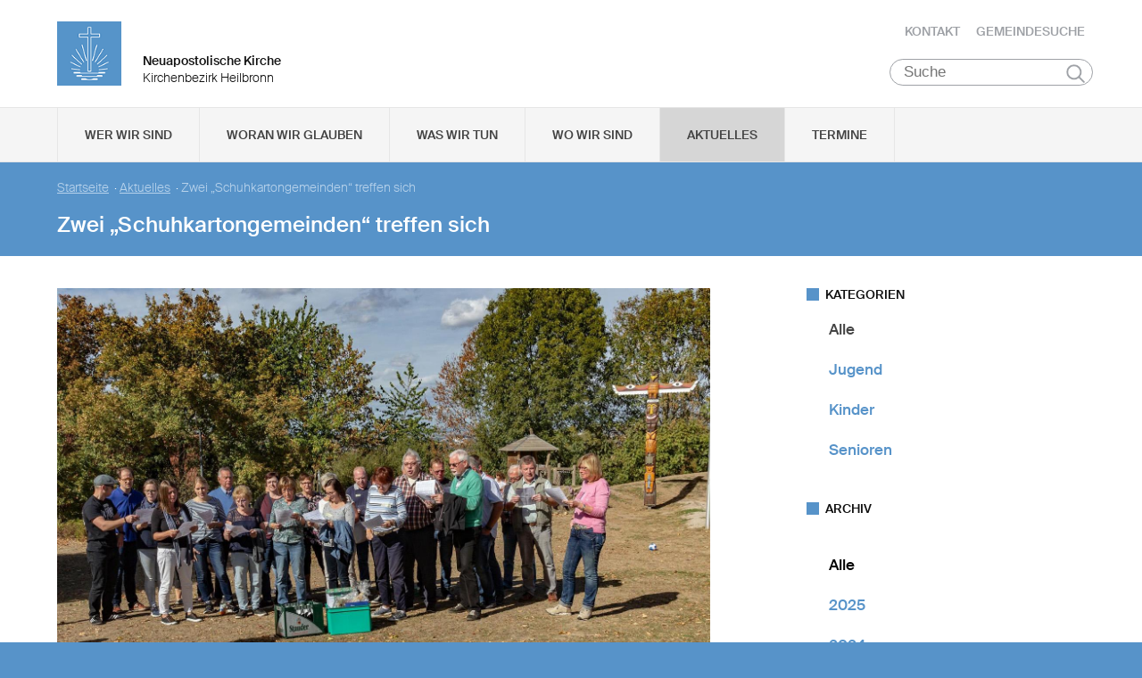

--- FILE ---
content_type: text/html; charset=UTF-8
request_url: https://www.nak-hn.de/db/156847/Aktuelles/Zwei-Schuhkartongemeinden-treffen-sich
body_size: 73541
content:
<!DOCTYPE html>

<html lang="de">
<head>

        <meta charset="utf-8">
        <meta http-equiv="Accept-CH" content="DPR, Width, Viewport-Width, Downlink">

        <title>Zwei „Schuhkartongemeinden“ treffen sich - Neuapostolische Kirche Kirchenbezirk Heilbronn </title>
        <meta name="description" content="Das Wochenende vom 21. bis 23. September 2018 verbrachten einige Gläubigen aus Heilbronn Horkheim gemeinsam mit Gemeindemitgliedern aus Essen-Rellinghausen. Die beiden Gemeinden haben sich im Jahr 2014 während des Internationalen Kirchentages (IKT) in München durch die Aktion „Meine Schuhkartongemeinde“ kennengelernt. Ein erstes persönliches Treffen fand bereits im August 2017 in Essen statt.

">
        <meta name="author" content="Neuapostolische Kirche im Kirchenbezirk Heilbronn">
         <meta name="viewport" content="width=device-width, minimum-scale=1.0, initial-scale=1.0, user-scalable=yes">
        <link rel="icon" type="image/x-icon" href="/static/themes/nak_sued/fav/favicon.icon" />
        <link rel="shortcut icon" href="/static/themes/nak_sued/fav/favicon.ico" />
        
        <link rel="icon" type="image/png" href="/static/themes/nak_sued/fav/favicon-192x192.png" sizes="192x192" />
        <link rel="icon" type="image/png" href="/static/themes/nak_sued/fav/favicon-160x160.png" sizes="160x160" />
        <link rel="icon" type="image/png" href="/static/themes/nak_sued/fav/favicon-96x96.png" sizes="96x96" />
        <link rel="icon" type="image/png" href="/static/themes/nak_sued/fav/favicon-16x16.png" sizes="16x16" />
        <link rel="icon" type="image/png" href="/static/themes/nak_sued/fav/favicon-32x32.png" sizes="32x32" />
        <meta name="msapplication-TileColor" content="#5a99cf" />
        <meta name="msapplication-TileImage" content="/static/themes/nak_sued/fav/mstile-144x144.png" />
        <meta name="msapplication-config" content="/static/themes/nak_sued/fav/browserconfig.xml" />
        <link rel="canonical" href="https://www.nak-hn.de/db/156847/Aktuelles/Zwei-Schuhkartongemeinden-treffen-sich" />


        
           
        <meta property="og:title" content="Zwei „Schuhkartongemeinden“ treffen sich" />
        <meta property="og:url" content="https://www.nak-hn.de/db/156847/Aktuelles/Zwei-Schuhkartongemeinden-treffen-sich" />
        <meta property="og:locale" content="de_DE" />
        <meta property="og:image" content="https://www.nak-hn.de/api/media/430993/process?center=0%3A0&crop=max&height=600&token=c424f0a8ec110764bc625f1024117a64%3A1800594678%3A1720498&width=1200&zoom=" />
        <meta property="og:description" content="Das Wochenende vom 21. bis 23. September 2018 verbrachten einige Gläubigen aus Heilbronn Horkheim gemeinsam mit Gemeindemitgliedern aus Essen-Rellinghausen. Die beiden Gemeinden haben sich im Jahr 2014 während des Internationalen Kirchentages (IKT) in München durch die Aktion „Meine Schuhkartongemeinde“ kennengelernt. Ein erstes persönliches Treffen fand bereits im August 2017 in Essen statt.

 
" /> 
        <meta property="og:sitename" content="Neuapostolische Kirche im Bezirk Heilbronn" /> 
    
        
            <meta property="og:type" content="article" /> 
        
    
        <meta name="viewport" content="width=device-width, initial-scale=1, maximum-scale=10, user-scalable=yes">
        <link rel="stylesheet" type="text/css" href="/static/themes/nak_sued/bower_components/slick-carousel/slick/slick.css"/>
        <link rel="stylesheet" href="/static/themes/nak_sued/stylesheets/unsemantic-grid-responsive-tablet.css" />        
     
   
        <link rel="stylesheet" href="/static/themes/nak_sued/_theme_elements_68.css?cache=1711445153" />
        <link rel="stylesheet" href="/static/themes/nak_sued/styles/unsemantic.css?2016103101" />
        <link rel="stylesheet" href="/static/themes/nak_sued/styles/style.css?2018022201" />
        <link rel="stylesheet" href="/static/themes/nak_sued/styles/print.css?2016103101" />
        <link rel="stylesheet" href="/static/themes/nak_sued/bower_components/jsonlylightbox/css/lightbox.min.css">
        <link rel="stylesheet" href="/static/themes/nak_sued/styles/lightbox.css?2016110801">  
    
        
    
            <script defer src="/static/themes/nak_sued/bower_components/webcomponentsjs/webcomponents-lite.js"></script>
            <link rel="import" href="/static/themes/nak_sued/bower_components/flip-countdown/flip-countdown.html">
    
       
    <link rel="import" href="/static/themes/nak_sued/bower_components/google-map/google-map.html">
    <link rel="import" href="/static/themes/nak_sued/bower_components/google-map/google-map-marker.html">
    <link rel="import" href="/static/themes/nak_sued/bower_components/google-map/google-map-poly.html">
    <link rel="import" href="/static/themes/nak_sued/bower_components/google-map/google-map-directions.html">

        
      
    
    
         




        <script src="/static/themes/nak_sued/javascript/audio.min.js"></script>
  		<script type="text/javascript">
            
            <!-- 
                
                audiojs.events.ready(function() {
                    var as = audiojs.createAll();
                });
  		    
            -->
        
        </script>    

</head>
<body data-buuild-kind="" data-buuild-plugin-zone="true" data-buuild-plugin="Designer" data-buuild-pageload="/admin/68/page/156847/2/pageload">
        
<div class="container">
    <script>    
    function toggle_button(id) {
       var e = document.getElementById(id);
       var index; 
       var x = document.getElementsByClassName("open");
       for (index = 0; index < x.length; ++index) {
           if (x[index] != e){
              menuCleaner(x[index]);
           }
       }
       var y = document.getElementsByClassName("toggle");
       for (index = 0; index < y.length; ++index) {
           mobileMenuCleaner(y[index]);
       }
       e.classList.toggle('open');       
    }
</script>

<div class="wrapper-header grid-container .print-grid-100">
       <header class="grid-100 tablet-grid-100 mobile-grid-100 .print-grid-100">
            
           
           <div id="logo" class="grid-50 tablet-grid-50 mobile-grid-100">
                
               
               <a href="/" title="Zur Startseite">
               
              
                <img id="picture_mark" src="/static/themes/nak_sued/images/nak-logo.png" alt="NAK Bildmarke"/>  
              
               </a>
               
               <h1 class="headline">Neuapostolische Kirche</h1>
               <h2 class="sub-headline">Kirchenbezirk Heilbronn</h2>
                            
            </div>

           <div id="top-nav" class="hide-on-print">
             <ul>
              
               
              
              
    	        <li class="nav"><a href="/kontakt" >Kontakt</a></li>
              
    	        <li class="nav"><a href="/gemeindesuche" >Gemeindesuche</a></li>
              
     
              
                 
                 
            </ul>
                                
              <button class="hamburger" onclick="toggle_button('mobile_menu')" aria-label="Haputmenü">
                <span></span>
                <span></span>
                <span></span>
              </button> 
          
           </div>
           
         <div class="hide-on-print" role="search">
<form class="search " action="/suche">
    <input type="search" name="query" placeholder="Suche" aria-label="Suche"/>
    <button type="submit">Suchen</button>
</form>
</div>

       </header>

</div>
<script type="text/javascript">
    

   function toggleClass(ele, class1) {
      var classes = ele.className;
      var regex = new RegExp('\\b' + class1 + '\\b');
      var hasOne = classes.match(regex);
      class1 = class1.replace(/\s+/g, '');
      if (hasOne)
        ele.className = classes.replace(regex, '');
      else
        ele.className = classes + ' ' + class1;
    }
       
    function removeClass(ele, class1) {
        var classes = ele.className;
        var regex = new RegExp('\\b' + class1 + '\\b');
        class1 = class1.replace(/\s+/g, '');
        ele.className = classes.replace(regex, '');
    }
    
   function closeAllMenus(){
       var currentOpenSubMenus = document.getElementsByClassName("open");
        for (index = 0; index < currentOpenSubMenus.length; ++index) {
              menuCleaner(currentOpenSubMenus[index]);
      }
   }
    
   function menuCleaner(arrayElement){        
           removeClass(arrayElement,"open");
           removeClass(arrayElement, "active_sub");
    }
        
    function toggle_ul(Id) {
       
       var  mainMenuItemId = "main_" + Id;
        
       var subMenuDiv = document.getElementById(Id);
       var mainMenuLi = document.getElementById(mainMenuItemId);       
       
       var index; 
       var currentOpenSubMenus = document.getElementsByClassName("open");
       for (index = 0; index < currentOpenSubMenus.length; ++index) {
           if (currentOpenSubMenus[index] != subMenuDiv){
              menuCleaner(currentOpenSubMenus[index]);
           }
       }
       var currentActiveItem = document.getElementsByClassName("active_sub");
       for (index = 0; index < currentActiveItem.length; ++index) {
           if (currentActiveItem[index] != mainMenuLi){
              menuCleaner(currentActiveItem[index]);
           }
       }
       toggleClass(subMenuDiv,'open');  
       toggleClass(mainMenuLi,'active_sub');         
    }

    function mobileMenuCleaner(arrayElement){        
           removeClass(arrayElement,"toggle");
    }
    
    function toggle_mobile(mid) {
       var subMenuUl = document.getElementById(mid);
       var index; 
       var currentOpenSubMenus = document.getElementsByClassName("toggle");
       for (index = 0; index < currentOpenSubMenus.length; ++index) {
           if (currentOpenSubMenus[index] != subMenuUl){
              mobileMenuCleaner(currentOpenSubMenus[index]);
           }
       }
       toggleClass(subMenuUl,"toggle");
    }
       
       
 
</script>




<!--<div id="mobile_menu" class="hide-on-desktop hide-on-tablet">-->
<div id="mobile_menu" class="hide-on-print">
 <div class="grid-container menu_wrapper">
  <nav class="grid-100 tablet-grid-100 mobile-grid-100">
   <ul>
       
       <li>
           <div class="hide-on-print" role="search">
<form class="search " action="/suche">
    <input type="search" name="query" placeholder="Suche" aria-label="Suche"/>
    <button type="submit">Suchen</button>
</form>
</div>
       </li>
        
        
	
                
                    <li class="inactive">
                        <a href="#" onclick="toggle_mobile('mobile_14847');">Wer wir sind</a>
                    </li>
                

                <li class="sub_mobile">                    
                    <div class="mobile_submenu">
                        <div class="submenu_wrapper grid-container">
                            <ul class="grid-75 tablet-grid-100 mobil-grid-100" id="mobile_14847">           
                                                                
                                           
                                        <li>                      
                                            <a href="/selbstverstaendnis_und_auftrag">Selbstverständnis und Auftrag</a>                   
                                        </li>
                                    
                                                                
                                           
                                        <li>                      
                                            <a href="/vision_und_mission">Vision und Mission</a>                   
                                        </li>
                                    
                                                                
                                           
                                        <li>                      
                                            <a href="/finanzierung">Finanzierung</a>                   
                                        </li>
                                    
                                                                
                                           
                                        <li>                      
                                            <a href="/geschichte">Geschichte</a>                   
                                        </li>
                                    
                                                                
                                           
                                        <li>                      
                                            <a href="/der_kirchenbezirk">Der Kirchenbezirk Heilbronn</a>                   
                                        </li>
                                    
                                
                            </ul>
                        </div>
                    </div>     
                </li>          

         
	
                
                    <li class="inactive">
                        <a href="#" onclick="toggle_mobile('mobile_14848');">Woran wir glauben</a>
                    </li>
                

                <li class="sub_mobile">                    
                    <div class="mobile_submenu">
                        <div class="submenu_wrapper grid-container">
                            <ul class="grid-75 tablet-grid-100 mobil-grid-100" id="mobile_14848">           
                                                                
                                           
                                        <li>                      
                                            <a href="/woran_wir_glauben/der_dreieinige_gott">Der dreieinige Gott</a>                   
                                        </li>
                                    
                                                                
                                           
                                        <li>                      
                                            <a href="/woran_wir_glauben/kirche_jesu_christi">Kirche Jesu Christi</a>                   
                                        </li>
                                    
                                                                
                                           
                                        <li>                      
                                            <a href="/woran_wir_glauben/evangelium_jesu_christi">Evangelium Jesu Christi</a>                   
                                        </li>
                                    
                                                                
                                           
                                        <li>                      
                                            <a href="/woran_wir_glauben/suendenvergebung">Sündenvergebung</a>                   
                                        </li>
                                    
                                                                
                                           
                                        <li>                      
                                            <a href="/woran_wir_glauben/sakramente">Sakramente</a>                   
                                        </li>
                                    
                                                                
                                           
                                        <li>                      
                                            <a href="/wiederkunft_christi">Wiederkunft Christi</a>                   
                                        </li>
                                    
                                                                
                                           
                                        <li>                      
                                            <a href="/woran_wir_glauben/wirken_der_apostel">Wirken der Apostel</a>                   
                                        </li>
                                    
                                                                
                                           
                                        <li>                      
                                            <a href="/woran_wir_glauben/gottes_nahesein">Gottes Nahesein</a>                   
                                        </li>
                                    
                                                                
                                           
                                        <li>                      
                                            <a href="/woran_wir_glauben/gottes_gebote">Gottes Gebote</a>                   
                                        </li>
                                    
                                                                
                                           
                                        <li>                      
                                            <a href="/woran_wir_glauben/leben-nach-dem-tod">Leben nach dem Tod</a>                   
                                        </li>
                                    
                                                                
                                           
                                        <li>                      
                                            <a href="/woran_wir_glauben/heilige_schrift">Heilige Schrift</a>                   
                                        </li>
                                    
                                                                
                                           
                                        <li>                      
                                            <a href="/woran_wir_glauben/glaubensbekenntnis">Glaubensbekenntnis</a>                   
                                        </li>
                                    
                                                                
                                           
                                        <li>                      
                                            <a href="/katechismus">Katechismus</a>                   
                                        </li>
                                    
                                                                
                                           
                                        <li>                      
                                            <a href="/woran_wir_glauben/kirchliche_feiertage">Kirchliche Feiertage</a>                   
                                        </li>
                                    
                                
                            </ul>
                        </div>
                    </div>     
                </li>          

         
	
                
                    <li class="inactive">
                        <a href="#" onclick="toggle_mobile('mobile_14849');">Was wir tun</a>
                    </li>
                

                <li class="sub_mobile">                    
                    <div class="mobile_submenu">
                        <div class="submenu_wrapper grid-container">
                            <ul class="grid-75 tablet-grid-100 mobil-grid-100" id="mobile_14849">           
                                                                
                                    
                                        <li>
                                            <h3>Seelsorge</h3>
                                            <ul>                                                                                         
                                                               
                                                    <li>                      
                                                        <a href="/was-wir-tun/seelsorge/gottesdienst">Gottesdienst</a>                    
                                                    </li>
                                                               
                                                    <li>                      
                                                        <a href="/was-wir-tun/seelsorge/individuelle-seelsorge">Individuelle Seelsorge</a>                    
                                                    </li>
                                                               
                                                    <li>                      
                                                        <a href="/was-wir-tun/seelsorge/segenshandlung">Segenshandlung</a>                    
                                                    </li>
                                                               
                                                    <li>                      
                                                        <a href="/was-wir-tun/seelsorge/trauerfeier">Trauerfeier</a>                    
                                                    </li>
                                                               
                                                    <li>                      
                                                        <a href="/was-wir-tun/seelsorge/unterricht">Unterricht</a>                    
                                                    </li>
                                                
                                            </ul>
                                        </li>
                                    
                                                                
                                    
                                        <li>
                                            <h3>Gemeinschaft</h3>
                                            <ul>                                                                                         
                                                               
                                                    <li>                      
                                                        <a href="/was-wir-tun/gemeinschaft/gemeinde">Gemeinde</a>                    
                                                    </li>
                                                               
                                                    <li>                      
                                                        <a href="/was-wir-tun/gemeinschaft/kinder">Kinder</a>                    
                                                    </li>
                                                               
                                                    <li>                      
                                                        <a href="/was-wir-tun/gemeinschaft/jugendliche">Jugendliche</a>                    
                                                    </li>
                                                               
                                                    <li>                      
                                                        <a href="/was-wir-tun/gemeinschaft/senioren">Senioren</a>                    
                                                    </li>
                                                
                                            </ul>
                                        </li>
                                    
                                                                
                                    
                                        <li>
                                            <h3>Im Kirchenbezirk</h3>
                                            <ul>                                                                                         
                                                               
                                                    <li>                      
                                                        <a href="/stammapostelbesuch">Stammapostelbesuch</a>                    
                                                    </li>
                                                
                                            </ul>
                                        </li>
                                    
                                
                            </ul>
                        </div>
                    </div>     
                </li>          

         
	
                  
                    <li class="inactive">
                        <a href="/unsere_gemeinden">Wo wir sind</a>
                    </li> 
                

                <li class="sub_mobile">                    
                    <div class="mobile_submenu">
                        <div class="submenu_wrapper grid-container">
                            <ul class="grid-75 tablet-grid-100 mobil-grid-100" id="mobile_14852">           
                                
                            </ul>
                        </div>
                    </div>     
                </li>          

         
	
                  
                    <li class="active">
                        <a href="/aktuelles">Aktuelles</a>
                    </li> 
                

                <li class="sub_mobile">                    
                    <div class="mobile_submenu">
                        <div class="submenu_wrapper grid-container">
                            <ul class="grid-75 tablet-grid-100 mobil-grid-100" id="mobile_14866">           
                                
                            </ul>
                        </div>
                    </div>     
                </li>          

         
	
                  
                    <li class="inactive">
                        <a href="/termine">Termine</a>
                    </li> 
                

                <li class="sub_mobile">                    
                    <div class="mobile_submenu">
                        <div class="submenu_wrapper grid-container">
                            <ul class="grid-75 tablet-grid-100 mobil-grid-100" id="mobile_14867">           
                                
                            </ul>
                        </div>
                    </div>     
                </li>          

        
       
   </ul>  
  </nav>
 </div>    
</div>


<!--<div id="menu" class="hide-on-mobile hide-on-print">-->
<div id="menu" class="hide-on-print">
 <div class="grid-container">
  <nav class="grid-100 tablet-grid-100 mobile-grid-100">
   <ul>    
   
                  
        
    
      
                
                    <li id="main_desktop_1552266" class="inactive">
                        <a href="#" onclick="toggle_ul('desktop_1552266');">Wer wir sind</a>
                    </li>
                

        
    
      
                
                    <li id="main_desktop_1552267" class="inactive">
                        <a href="#" onclick="toggle_ul('desktop_1552267');">Woran wir glauben</a>
                    </li>
                

        
    
      
                
                    <li id="main_desktop_1552268" class="inactive">
                        <a href="#" onclick="toggle_ul('desktop_1552268');">Was wir tun</a>
                    </li>
                

        
    
      
                  
                    <li id="main_desktop_1552271" class="inactive">
                        <a href="/unsere_gemeinden">Wo wir sind</a>
                    </li>
                

        
    
      
                  
                    <li id="main_desktop_1552285" class="active">
                        <a href="/aktuelles">Aktuelles</a>
                    </li>
                

        
    
      
                  
                    <li id="main_desktop_1552286" class="inactive">
                        <a href="/termine">Termine</a>
                    </li>
                

        
   </ul>   
  </nav>       
 </div>    
</div>


<div id="submenu" class="hide-on-mobile hide-on-print">
 <div class="submenu_wrapper grid-container">
        
    
     
                <div class="grid-parent" id="desktop_1552266">
                    <ul>
                          
                        
      
                              
                                <li class="grid-20 tablet-grid-33 mobile-grid-100 item_single">                      
                                    <a href="/selbstverstaendnis_und_auftrag">Selbstverständnis und Auftrag</a>                    
                                </li>
                                   
                        
      
                              
                                <li class="grid-20 tablet-grid-33 mobile-grid-100 item_single">                      
                                    <a href="/vision_und_mission">Vision und Mission</a>                    
                                </li>
                                   
                        
      
                              
                                <li class="grid-20 tablet-grid-33 mobile-grid-100 item_single">                      
                                    <a href="/finanzierung">Finanzierung</a>                    
                                </li>
                                   
                        
      
                              
                                <li class="grid-20 tablet-grid-33 mobile-grid-100 item_single">                      
                                    <a href="/geschichte">Geschichte</a>                    
                                </li>
                                   
                        
      
                              
                                <li class="grid-20 tablet-grid-33 mobile-grid-100 item_single">                      
                                    <a href="/der_kirchenbezirk">Der Kirchenbezirk Heilbronn</a>                    
                                </li>
                                   
                         

                        <li class="closebutton">
                            <div class="grid-100 tablet-grid-100 hide-on-mobile button_close">
                            
    <button onclick="closeAllMenus()" type="button" class="submenu_close_button hide-on-print">
        schließen
    </button>

        
                            </div>
                        </li>
                    </ul> 
                </div>  
        
                <div class="grid-parent" id="desktop_1552267">
                    <ul>
                          
                        
      
                              
                                <li class="grid-20 tablet-grid-33 mobile-grid-100 item_single">                      
                                    <a href="/woran_wir_glauben/der_dreieinige_gott">Der dreieinige Gott</a>                    
                                </li>
                                   
                        
      
                              
                                <li class="grid-20 tablet-grid-33 mobile-grid-100 item_single">                      
                                    <a href="/woran_wir_glauben/kirche_jesu_christi">Kirche Jesu Christi</a>                    
                                </li>
                                   
                        
      
                              
                                <li class="grid-20 tablet-grid-33 mobile-grid-100 item_single">                      
                                    <a href="/woran_wir_glauben/evangelium_jesu_christi">Evangelium Jesu Christi</a>                    
                                </li>
                                   
                        
      
                              
                                <li class="grid-20 tablet-grid-33 mobile-grid-100 item_single">                      
                                    <a href="/woran_wir_glauben/suendenvergebung">Sündenvergebung</a>                    
                                </li>
                                   
                        
      
                              
                                <li class="grid-20 tablet-grid-33 mobile-grid-100 item_single">                      
                                    <a href="/woran_wir_glauben/sakramente">Sakramente</a>                    
                                </li>
                                   
                        
      
                              
                                <li class="grid-20 tablet-grid-33 mobile-grid-100 item_single">                      
                                    <a href="/wiederkunft_christi">Wiederkunft Christi</a>                    
                                </li>
                                   
                        
      
                              
                                <li class="grid-20 tablet-grid-33 mobile-grid-100 item_single">                      
                                    <a href="/woran_wir_glauben/wirken_der_apostel">Wirken der Apostel</a>                    
                                </li>
                                   
                        
      
                              
                                <li class="grid-20 tablet-grid-33 mobile-grid-100 item_single">                      
                                    <a href="/woran_wir_glauben/gottes_nahesein">Gottes Nahesein</a>                    
                                </li>
                                   
                        
      
                              
                                <li class="grid-20 tablet-grid-33 mobile-grid-100 item_single">                      
                                    <a href="/woran_wir_glauben/gottes_gebote">Gottes Gebote</a>                    
                                </li>
                                   
                        
      
                              
                                <li class="grid-20 tablet-grid-33 mobile-grid-100 item_single">                      
                                    <a href="/woran_wir_glauben/leben-nach-dem-tod">Leben nach dem Tod</a>                    
                                </li>
                                   
                        
      
                              
                                <li class="grid-20 tablet-grid-33 mobile-grid-100 item_single">                      
                                    <a href="/woran_wir_glauben/heilige_schrift">Heilige Schrift</a>                    
                                </li>
                                   
                        
      
                              
                                <li class="grid-20 tablet-grid-33 mobile-grid-100 item_single">                      
                                    <a href="/woran_wir_glauben/glaubensbekenntnis">Glaubensbekenntnis</a>                    
                                </li>
                                   
                        
      
                              
                                <li class="grid-20 tablet-grid-33 mobile-grid-100 item_single">                      
                                    <a href="/katechismus">Katechismus</a>                    
                                </li>
                                   
                        
      
                              
                                <li class="grid-20 tablet-grid-33 mobile-grid-100 item_single">                      
                                    <a href="/woran_wir_glauben/kirchliche_feiertage">Kirchliche Feiertage</a>                    
                                </li>
                                   
                         

                        <li class="closebutton">
                            <div class="grid-100 tablet-grid-100 hide-on-mobile button_close">
                            
    <button onclick="closeAllMenus()" type="button" class="submenu_close_button hide-on-print">
        schließen
    </button>

        
                            </div>
                        </li>
                    </ul> 
                </div>  
        
                <div class="grid-parent" id="desktop_1552268">
                    <ul>
                          
                        
      
                            
                                <li class="grid-20 tablet-grid-33 mobile-grid-100 item_grouped" >
                                    <h3>Seelsorge</h3>
                                    <ul>
                                                       
                                            <li>                      
                                                <a href="/was-wir-tun/seelsorge/gottesdienst">Gottesdienst</a>                    
                                            </li>
                                                       
                                            <li>                      
                                                <a href="/was-wir-tun/seelsorge/individuelle-seelsorge">Individuelle Seelsorge</a>                    
                                            </li>
                                                       
                                            <li>                      
                                                <a href="/was-wir-tun/seelsorge/segenshandlung">Segenshandlung</a>                    
                                            </li>
                                                       
                                            <li>                      
                                                <a href="/was-wir-tun/seelsorge/trauerfeier">Trauerfeier</a>                    
                                            </li>
                                                       
                                            <li>                      
                                                <a href="/was-wir-tun/seelsorge/unterricht">Unterricht</a>                    
                                            </li>
                                        
                                    </ul>
                                </li>
                                   
                        
      
                            
                                <li class="grid-20 tablet-grid-33 mobile-grid-100 item_grouped" >
                                    <h3>Gemeinschaft</h3>
                                    <ul>
                                                       
                                            <li>                      
                                                <a href="/was-wir-tun/gemeinschaft/gemeinde">Gemeinde</a>                    
                                            </li>
                                                       
                                            <li>                      
                                                <a href="/was-wir-tun/gemeinschaft/kinder">Kinder</a>                    
                                            </li>
                                                       
                                            <li>                      
                                                <a href="/was-wir-tun/gemeinschaft/jugendliche">Jugendliche</a>                    
                                            </li>
                                                       
                                            <li>                      
                                                <a href="/was-wir-tun/gemeinschaft/senioren">Senioren</a>                    
                                            </li>
                                        
                                    </ul>
                                </li>
                                   
                        
      
                            
                                <li class="grid-20 tablet-grid-33 mobile-grid-100 item_grouped" >
                                    <h3>Im Kirchenbezirk</h3>
                                    <ul>
                                                       
                                            <li>                      
                                                <a href="/stammapostelbesuch">Stammapostelbesuch</a>                    
                                            </li>
                                        
                                    </ul>
                                </li>
                                   
                         

                        <li class="closebutton">
                            <div class="grid-100 tablet-grid-100 hide-on-mobile button_close">
                            
    <button onclick="closeAllMenus()" type="button" class="submenu_close_button hide-on-print">
        schließen
    </button>

        
                            </div>
                        </li>
                    </ul> 
                </div>  
        
                <div class="grid-parent" id="desktop_1552271">
                    <ul>
                          
                         

                        <li class="closebutton">
                            <div class="grid-100 tablet-grid-100 hide-on-mobile button_close">
                            
    <button onclick="closeAllMenus()" type="button" class="submenu_close_button hide-on-print">
        schließen
    </button>

        
                            </div>
                        </li>
                    </ul> 
                </div>  
        
                <div class="grid-parent" id="desktop_1552285">
                    <ul>
                          
                         

                        <li class="closebutton">
                            <div class="grid-100 tablet-grid-100 hide-on-mobile button_close">
                            
    <button onclick="closeAllMenus()" type="button" class="submenu_close_button hide-on-print">
        schließen
    </button>

        
                            </div>
                        </li>
                    </ul> 
                </div>  
        
                <div class="grid-parent" id="desktop_1552286">
                    <ul>
                          
                         

                        <li class="closebutton">
                            <div class="grid-100 tablet-grid-100 hide-on-mobile button_close">
                            
    <button onclick="closeAllMenus()" type="button" class="submenu_close_button hide-on-print">
        schließen
    </button>

        
                            </div>
                        </li>
                    </ul> 
                </div>  
        
        
 </div>
</div>

<!-- Hauptinhalte C --> 

<div data-buuild-dropzone="sidecontent" data-buuild-zone="content" class="minh">
	<div class="wrapper-teaser .print-grid-100">
    <div class="grid-container .print-grid-100">
        <div class="wrapper-teaser-inner .print-grid-100">
            
    
        
    
    <ul class="breadcrumbs hide-on-print">
        
            
            <li><a href="/">Startseite</a>&nbsp; · </li> 
        
        
            <li><a href="/aktuelles">Aktuelles</a>&nbsp; · </li>
        
        <li><strong>Zwei „Schuhkartongemeinden“ treffen sich</strong></li>
    </ul>
    <h2>Zwei „Schuhkartongemeinden“ treffen sich</h2>

            
        </div>
    </div>
</div>

</div>
  
  
  
<div class="minh grid-container">
  
  <div data-buuild-dropzone="firstcolumn" class="grid-65 tablet-grid-65  print-grid-100 suffix-5 first_column">
    <!-- Hauptinhalte A --> 
<div data-buuild-dropzone="maincontent" data-buuild-zone="content" class="minh">
	


<div class="popup-list">

    
     
    



















    

                
            <a class="magnific" download-link="/api/media/430993/process?attachment=true&crop=fixwidth&height=1500&token=11e1364bec7c07f00007661c329cfa02%3A1800594678%3A3343218&width=1500" href="/api/media/430993/process?crop=fixwidth&height=1500&token=506ebba9f29f74e748127351bf543a21%3A1800594678%3A3089729&upscale=0&width=1500" title="">
                

    <img   src="/api/media/430993/process?center=0%3A0&amp;crop=max&amp;format=3%3A2&amp;height=1000&amp;token=7ded7caaaf6fbd07ed1d4cacfa6daedb%3A1800594678%3A8564314&amp;width=1500&amp;zoom=1" alt=" IMG016" title=""/>


            </a>
        

    







<div class="newsarticle">
   
    <div class="release_date"><span class="date">26.09.2018</span>
        <span class="categories">
    
    
    
        
        
        
    
    
</span>
    </div> 
      
        
    <div class="size intro">        
        <p>Das Wochenende vom 21. bis 23. September 2018 verbrachten einige Gläubigen aus Heilbronn Horkheim gemeinsam mit Gemeindemitgliedern aus Essen-Rellinghausen. Die beiden Gemeinden haben sich im Jahr 2014 während des Internationalen Kirchentages (IKT) in München durch die Aktion „Meine Schuhkartongemeinde“ kennengelernt. Ein erstes persönliches Treffen fand bereits im August 2017 in Essen statt.

</p>
    </div>
   

 
        
    <div class="size ">        
        <p><span><span><span><span>Nun wurde die Gemeinde Rellinghausen zum Gegenbesuch nach Heilbronn eingeladen. Dieser Einladung folgten 39 Gemeindemitglieder. Im Verlauf des Freitags reisten die Teilnehmer an und wurden herzlich willkommen geheißen. Das Haus Haigern bot allen Gästen die Möglichkeit zur Übernachtung.</span></span></span></span></p>

<p><span><span><span><span>Als erste gemeinsame Aktion ging es zum Weingut Rainer Bauer zu einer Weinprobe mit einer zünftigen Brotzeit. Der Abend klang mit netten Gesprächen im Haus Haigern aus.</span></span></span></span></p>

<p><span><span><span><span>Nach einem reichhaltigen Frühstück am Samstag ging es zu einer zweistündigen Schifffahrt auf dem Neckar mit einer Schleusenfahrt. Anschließend erstiegen einige Geschwister den Kirchturm der Kiliankirche, um den Blick auf Heilbronn zu genießen.</span></span></span></span></p>

<p><span><span><span><span>Nach Rückkehr der Ausflugsteilnehmer zum Haus Haigern begann das Gemeindefest. Für das leibliche Wohl wurde gesorgt. Der Gemeindevorsteher von Rellinghausen, Priester Dirk Makowski, überreichte einige typische Gastgeschenke und Erinnerungsstücke aus dem Ruhrgebiet. Zwischendurch probte ein Orchester mit Musikanten aus beiden Gemeinden in instrumentaler Vielfalt vertraute Musikstücke ein. Am Abend lud das Orchester zu einem Werkstattkonzert ein.</span></span></span></span></p>

<p><span><span><span><span>Am Sonntag fand ein gemeinsamer Gottesdienst mit viel Musik in der Kirche in Horkheim statt. Die Gläubigen aus Rellinghausen verstärkten den Horkheimer Chor und die Instrumentalgruppe. Ein Kinderchor trug am Ende des Gottesdienstes zwei gemeinsam einstudierte Lieder vor. Nach weiteren musikalischen Vorträgen des Orchesters fand noch ein gemeinsamer Imbiss statt. Im Anschluss verabschiedeten sich die beiden Gemeinden voneinander und traten den Heimweg an.</span></span></span></span></p>

<p><span><span><span><span>Ein weiteres Treffen der „Schuhkartongemeinden“ im nächsten Jahr ist bereits in Planung.</span></span></span></span></p>

    </div>
   

   
    
      
</div>



    <div class="block-gallery clearfix">   

        <h4>Galerie/Dokumente</h4>
    
        
        
            <div class="grid-20 tablet-grid-20 mobile-grid-33 grid-parent-left"> 
                       
                
                



















    

                
            <a class="magnific" download-link="/api/media/430991/process?attachment=true&crop=fixwidth&height=1500&token=a75096c3b05ec102ee8d78b6dfb7756c%3A1800594678%3A3890682&width=1500" href="/api/media/430991/process?crop=fixwidth&height=1500&token=d0ee007a790590aa7e533417e43a8099%3A1800594678%3A446811&upscale=0&width=1500" title="">
                

    <img   src="/api/media/430991/process?center=0%3A0&amp;crop=max&amp;format=3%3A2&amp;height=266.666666666667&amp;token=6491a414467a698e02d2cc06eefa81b5%3A1800594678%3A3079966&amp;width=400&amp;zoom=1" alt=" IMG008" title=""/>


            </a>
        

    



            </div>
        
        
            <div class="grid-20 tablet-grid-20 mobile-grid-33 grid-parent-left"> 
                       
                
                



















    

                
            <a class="magnific" download-link="/api/media/430992/process?attachment=true&crop=fixwidth&height=1500&token=49391d3f1d1c7fa5220c7fc268212704%3A1800594678%3A600725&width=1500" href="/api/media/430992/process?crop=fixwidth&height=1500&token=17cbdef37aee33327b4872d6512132d2%3A1800594678%3A1542100&upscale=0&width=1500" title="">
                

    <img   src="/api/media/430992/process?center=0%3A0&amp;crop=max&amp;format=3%3A2&amp;height=266.666666666667&amp;token=2fef4cb040cbd7f40f622890d6869333%3A1800594678%3A6100046&amp;width=400&amp;zoom=1" alt=" IMG009" title=""/>


            </a>
        

    



            </div>
        
        
            <div class="grid-20 tablet-grid-20 mobile-grid-33 grid-parent-left"> 
                       
                
                



















    

                
            <a class="magnific" download-link="/api/media/430994/process?attachment=true&crop=fixwidth&height=1500&token=c443480432a165808d6c544c4c5bce12%3A1800594678%3A66546&width=1500" href="/api/media/430994/process?crop=fixwidth&height=1500&token=0c919519339adfc4f36e665185d1c243%3A1800594678%3A3242360&upscale=0&width=1500" title="">
                

    <img   src="/api/media/430994/process?center=0%3A0&amp;crop=max&amp;format=3%3A2&amp;height=266.666666666667&amp;token=476ede861ae903da30bebbe5d570a7d9%3A1800594678%3A642589&amp;width=400&amp;zoom=1" alt=" IMG018" title=""/>


            </a>
        

    



            </div>
        
        
            <div class="grid-20 tablet-grid-20 mobile-grid-33 grid-parent-left"> 
                       
                
                



















    

                
            <a class="magnific" download-link="/api/media/430995/process?attachment=true&crop=fixwidth&height=1500&token=0ecb67b338a9d5fe01c47d969ebd6a72%3A1800594678%3A534719&width=1500" href="/api/media/430995/process?crop=fixwidth&height=1500&token=fe23d09069c8997f85b98a38a8ff66d7%3A1800594678%3A9080622&upscale=0&width=1500" title="">
                

    <img   src="/api/media/430995/process?center=0%3A0&amp;crop=max&amp;format=3%3A2&amp;height=266.666666666667&amp;token=c6d875f4c2b889c7d17e2b1f454649ba%3A1800594678%3A7792441&amp;width=400&amp;zoom=1" alt=" IMG019" title=""/>


            </a>
        

    



            </div>
        
        
            <div class="grid-20 tablet-grid-20 mobile-grid-33 grid-parent-left"> 
                       
                
                



















    

                
            <a class="magnific" download-link="/api/media/430996/process?attachment=true&crop=fixwidth&height=1500&token=d9486b362967a079e3b50911502e2dff%3A1800594678%3A2245456&width=1500" href="/api/media/430996/process?crop=fixwidth&height=1500&token=85ec2f55e3b0ced1e1be02cc5be7a0cc%3A1800594678%3A8337733&upscale=0&width=1500" title="">
                

    <img   src="/api/media/430996/process?center=0%3A0&amp;crop=max&amp;format=3%3A2&amp;height=266.666666666667&amp;token=9b8d285e225a123fbd62cdfa26f9506f%3A1800594678%3A4607655&amp;width=400&amp;zoom=1" alt=" IMG021" title=""/>


            </a>
        

    



            </div>
        
        
            <div class="grid-20 tablet-grid-20 mobile-grid-33 grid-parent-left"> 
                       
                
                



















    

                
            <a class="magnific" download-link="/api/media/430997/process?attachment=true&crop=fixwidth&height=1500&token=ec6da9d45e505ba74c108b63310e41ff%3A1800594678%3A6867617&width=1500" href="/api/media/430997/process?crop=fixwidth&height=1500&token=a06fddb4bf2382a1ee3750e891fd6ea1%3A1800594678%3A3836622&upscale=0&width=1500" title="">
                

    <img   src="/api/media/430997/process?center=0%3A0&amp;crop=max&amp;format=3%3A2&amp;height=266.666666666667&amp;token=1b3afb036fd0c4b58162129d6cb2fccb%3A1800594678%3A9018533&amp;width=400&amp;zoom=1" alt=" IMG024" title=""/>


            </a>
        

    



            </div>
        
        
            <div class="grid-20 tablet-grid-20 mobile-grid-33 grid-parent-left"> 
                       
                
                



















    

                
            <a class="magnific" download-link="/api/media/430998/process?attachment=true&crop=fixwidth&height=1500&token=42a61d033a733ab80db6ea12836d19e2%3A1800594678%3A4630890&width=1500" href="/api/media/430998/process?crop=fixwidth&height=1500&token=d09fdb2d936eebc2bd8b4adbb093e786%3A1800594678%3A7454366&upscale=0&width=1500" title="">
                

    <img   src="/api/media/430998/process?center=0%3A0&amp;crop=max&amp;format=3%3A2&amp;height=266.666666666667&amp;token=40b70b9c3c235563c8e9074d14631bfe%3A1800594678%3A6745189&amp;width=400&amp;zoom=1" alt=" IMG028" title=""/>


            </a>
        

    



            </div>
        
        
            <div class="grid-20 tablet-grid-20 mobile-grid-33 grid-parent-left"> 
                       
                
                



















    

                
            <a class="magnific" download-link="/api/media/430999/process?attachment=true&crop=fixwidth&height=1500&token=2fa3f49d260fa7debfab1629bb35517e%3A1800594678%3A491898&width=1500" href="/api/media/430999/process?crop=fixwidth&height=1500&token=98a7379b137aa664fa82b418499a32bb%3A1800594678%3A1799971&upscale=0&width=1500" title="">
                

    <img   src="/api/media/430999/process?center=0%3A0&amp;crop=max&amp;format=3%3A2&amp;height=266.666666666667&amp;token=8fdeae2c41e78cf8521b2de6f5d47ed1%3A1800594678%3A1824274&amp;width=400&amp;zoom=1" alt=" IMG029" title=""/>


            </a>
        

    



            </div>
         
    </div>

</div>

</div>
  
  
  
&nbsp;
  </div>
  
  
  <div data-buuild-dropzone="secondcolumn" class="grid-30 tablet-grid-30  print-grid-100  second_column">
    <!-- Hauptinhalte B --> 

<div data-buuild-dropzone="extracontent" data-buuild-zone="content" class="minh">
	



 



  
    
        
 



  
    
        
 



 

 



    










 

    

        

        
         
            

            

            
                

    <div class="widget_wrapper">


        <div class="minh widget hide-on-mobile hide-on-print">
            <h5 class="caption">Kategorien</h5>


            <div  class="block">
                <ul class="list">
                    <li class="vert"><span><a class="black"  href="/aktuelles">Alle</a></span></li> 
                    
                    
                    
                    
                        
                    
                        
                    
                        
                    
                        
                    
                        
                    
                        
                    
                        
                    
                        
                    
                        
                    
                        
                    
                        
                    
                        
                    
                        
                    
                        
                    
                        
                    
                        
                    
                        
                    
                        
                    
                        
                    
                        
                    
                        
                    
                        
                    
                        
                    
                        
                            
                    
                                <li class="vert "><a href="/aktuelles?category=B8C5B46C-17AC-11E6-B9E9-C67630671E6F">Jugend</a></li>
                    
                            
                        
                    
                        
                            
                    
                                <li class="vert "><a href="/aktuelles?category=B8C0D2A8-17AC-11E6-B9E9-C67630671E6F">Kinder</a></li>
                    
                            
                        
                    
                        
                    
                        
                    
                        
                    
                        
                    
                        
                    
                        
                    
                        
                    
                        
                            
                    
                                <li class="vert "><a href="/aktuelles?category=B8CE7D2C-17AC-11E6-B9E9-C67630671E6F">Senioren</a></li>
                    
                            
                        
                    
                        
                    
                        
                      
                </ul>
            </div>
        </div>

    
</div>


            

        

    






 



 



  
    
        
 



  
    
        
 

 



    









 

    

        

        
         
            

            

            
                

    <div class="widget_wrapper">


        

        
        

        <div class="minh widget hide-on-mobile hide-on-print">
    
            <h5 class="caption">Archiv</h5>

  
  	        <div class="block">
    	        <ul class="list">
                    <li class="vert">
                
                    
                
                    <li class="vert black"><a href="/aktuelles">Alle</a></li>

          		    
  					      
    				
                            
                
                            <!-- 0 --> 
                
                            
    						    
                                    
                                        <li class="vert "><a href="/aktuelles?from=1735686000&amp;to=1767221999">2025</a></li>
                                    
                                
   
                              
    				
                            
                
                            <!-- 0 --> 
                
                            
    						    
                                    
                                        <li class="vert "><a href="/aktuelles?from=1704063600&amp;to=1735685999">2024</a></li>
                                    
                                
   
                              
    				
                            
                
                            <!-- 0 --> 
                
                            
    						    
                                    
                                        <li class="vert "><a href="/aktuelles?to=1704063599&amp;from=1672527600">2023</a></li>
                                    
                                
   
                              
    				
                            
                
                            <!-- 0 --> 
                
                            
    						    
                                    
                                        <li class="vert "><a href="/aktuelles?from=1640991600&amp;to=1672527599">2022</a></li>
                                    
                                
   
                              
    				
                            
                
                            <!-- 0 --> 
                
                            
    						    
                                    
                                        <li class="vert "><a href="/aktuelles?from=1609455600&amp;to=1640991599">2021</a></li>
                                    
                                
   
                              
    				
                            
                
                            <!-- 0 --> 
                
                            
    						    
                                    
                                        <li class="vert "><a href="/aktuelles?to=1609455599&amp;from=1577833200">2020</a></li>
                                    
                                
   
                              
    				
                            
                
                            <!-- 0 --> 
                
                            
    						    
                                    
                                        <li class="vert "><a href="/aktuelles?from=1546297200&amp;to=1577833199">2019</a></li>
                                    
                                
   
                              
    				
                            
                
                            <!-- 0 --> 
                
                            
    						    
                                    
                                        <li class="vert "><a href="/aktuelles?to=1546297199&amp;from=1514761200">2018</a></li>
                                    
                                
   
                              
    				
                            
                
                            <!-- 0 --> 
                
                            
    						    
                                    
                                        <li class="vert "><a href="/aktuelles?from=1483225200&amp;to=1514761199">2017</a></li>
                                    
                                
   
                              
    				
                            
                
                            <!-- 0 --> 
                
                            
    						    
                                    
                                        <li class="vert "><a href="/aktuelles?to=1483225199&amp;from=1451602800">2016</a></li>
                                    
                                
   
                              
    				
                            
                
                            <!-- 0 --> 
                
                            
    						    
                                    
                                        <li class="vert "><a href="/aktuelles?to=1451602799&amp;from=1420066800">2015</a></li>
                                    
                                
   
                              
    				
                            
                
                            <!-- 0 --> 
                
                            
    						    
                                    
                                        <li class="vert "><a href="/aktuelles?to=1420066799&amp;from=1388530800">2014</a></li>
                                    
                                
   
                              
    				
                            
                
                            <!-- 0 --> 
                
                            
    						    
                                    
                                        <li class="vert "><a href="/aktuelles?to=1388530799&amp;from=1356994800">2013</a></li>
                                    
                                
   
                              
    				
                            
                
                            <!-- 0 --> 
                
                            
    						    
                                    
                                        <li class="vert "><a href="/aktuelles?to=1356994799&amp;from=1325372400">2012</a></li>
                                    
                                
   
                              
    				
                            
                
                            <!-- 0 --> 
                
                            
    						    
                                    
                                        <li class="vert "><a href="/aktuelles?to=1293836399&amp;from=1262300400">2010</a></li>
                                    
                                
   
                              
    				
                            
                
                            <!-- 0 --> 
                
                            
    						    
                                    
                                        <li class="vert "><a href="/aktuelles?to=1262300399&amp;from=1230764400">2009</a></li>
                                    
                                
   
                              
    				
                            
                
                            <!-- 0 --> 
                
                            
    						    
                                    
                                        <li class="vert "><a href="/aktuelles?to=1230764399&amp;from=1199142000">2008</a></li>
                                    
                                
   
                              
    				
                            
                
                            <!-- 0 --> 
                
                            
    						    
                                    
                                        <li class="vert "><a href="/aktuelles?to=1199141999&amp;from=1167606000">2007</a></li>
                                    
                                
   
                              
    				
                            
                
                            <!-- 0 --> 
                
                            
    						    
                                    
                                        <li class="vert "><a href="/aktuelles?to=1167605999&amp;from=1136070000">2006</a></li>
                                    
                                
   
                              
    				
                            
                
                            <!-- 0 --> 
                
                            
    						    
                                    
                                        <li class="vert "><a href="/aktuelles?from=1104534000&amp;to=1136069999">2005</a></li>
                                    
                                
   
                             
                        
                </ul>

    	        
 
            </div>
        </div>

    
</div>


            

        

    


<div class="widget_wrapper">


<div class="widget hide-on-print">
  <h5 class="caption">RSS-FEED</h5>

   
  <div class="block">
   <ul id="rss" class="list">  
      <li class="vert"><a href="/api/page/156847/latest/export/B9015346-17AC-11E6-B9E9-C67630671E6F">RSS-Feed abonnieren</a></li>
   </ul>
  </div>
</div>


</div>

</div>
  
  
  
&nbsp;
  </div>
  
  <div class="clear"> </div>

</div>
  
<div class="wrapper_footer hide-on-print">
        <div class="wrapper_footer_inner grid-container">
            <footer class="grid-100 tablet-grid-100 mobile-grid-100">
                <div id="credits" class="grid-50 tablet-grid-50 mobile-grid-100">
                  
                   <span>&copy; 1999&#x202f;–&#x202f;2026 Neuapostolische Kirche –  Kirchenbezirk Heilbronn</span>
                  
                </div>    
               
                
                <div id="footer-nav" class="grid-50 tablet-grid-50 mobile-grid-100">
                  <ul>    
                    
                     
                    
    	              <li class="nav"><a href="/nak_sueddeutschland" target="_blank">NAK SÜDDEUTSCHLAND</a></li>
                    
    	              <li class="nav"><a href="/human-aktiv" target="_blank">human aktiv</a></li>
                    
    	              <li class="nav"><a href="/impressum" >Impressum</a></li>
                    
    	              <li class="nav"><a href="/datenschutz" >Datenschutz</a></li>
                         
                            
                  </ul>
                </div>                
            </footer>
        </div>
    </div>

</div>

<script src="/static/themes/nak_sued/bower_components/jsonlylightbox/js/lightbox.min.js" type="text/javascript"></script>
<script>var lightbox = new Lightbox();  lightbox.load();</script>
    

    
     
        <script src="/static/themes/nak_sued/bower_components/jquery/dist/jquery.min.js"></script>
        <script src="/static/themes/nak_sued/bower_components/magnific-popup/dist/jquery.magnific-popup.js"></script>
        <script src="/static/themes/nak_sued/bower_components/slick-carousel/slick/slick.min.js" ></script>

        <script>
            
        if ( $('.slick-slider') ) {
            $('.slick-slider').slick({  
                dots: true
            });
        }
            
        if( $('.popup-list') ) { 
        
            $('.popup-list').each(function() { // the containers for all your galleries
       
            $(this).magnificPopup({
             delegate: 'a.magnific:visible', // child items selector, by clicking on it popup will open: visible for slider! #5018
              type: 'image',
              gallery:{enabled:true},
              verticalFit: true, // Fits image in area vertically
              tError: '<a href="%url%">Das Bild</a> konnte nicht geladen werden.', // Error message            
              image: {
                  markup: '<div class="mfp-figure">'+
                    '<div class="mfp-close"></div>'+
                    '<div class="mfp-img"  style="background: #fff"></div>'+
                    '<div class="mfp-bottom-bar">'+
                      '<div class="mfp-title" style="font-size: 18px; font-weight: 400; padding: 8px 32px 8px 8px;"></div>'+
                      '<div class="mfp-counter"></div>'+
                    '</div>'+
                  '</div>', // Popup HTML markup. `.mfp-img` div will be replaced with img tag, `.mfp-close` by close button

                  cursor: 'mfp-zoom-out-cur', // Class that adds zoom cursor, will be added to body. Set to null to disable zoom out cursor.
              
                  titleSrc: function(item) {
                    return (item.el.attr('title') || "") + ' <a href="'+item.el.attr('download-link')+'">Download</a>';
                  }
               }                       
                });
            });
        }
        </script>  
        
    
</body>
</html>

